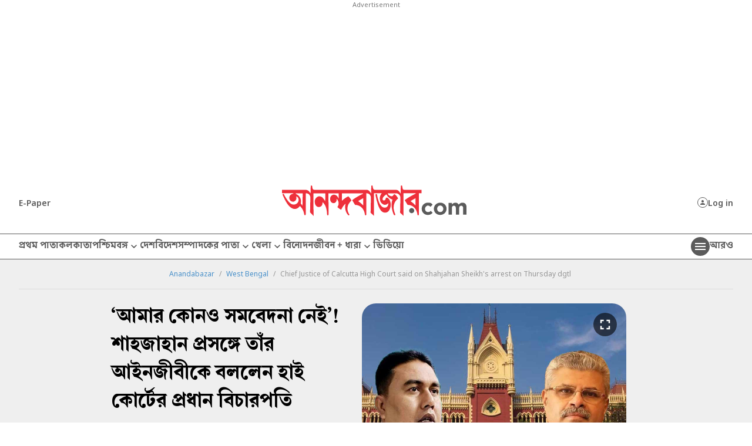

--- FILE ---
content_type: application/javascript; charset=utf-8
request_url: https://fundingchoicesmessages.google.com/f/AGSKWxUrIScHll-H02A9lRUwRH7s-Q_AQFEr5eUyaums2ndy2ZJmDoENU34wy_jcLtuNj3f95Ch4Przm73JLjSScJIB_UcqDwdeMPJCLi8NwyXfcXpuCGUN8Jgz0RJSh7kULWAEnveEEb1sQK4cXrsTwZ26t5-AXNDJMpFweO-ft8mJhiDQmJBlZk5uEQ0t-/_/exo5x1.-ad-rotators//avant-ad-/ad125./ad_show.
body_size: -1289
content:
window['fb38bc30-08fc-4c2b-adf3-b584fb16c901'] = true;

--- FILE ---
content_type: image/svg+xml
request_url: https://www.anandabazar.com/massets-revamp-v1/images/twitericon.svg
body_size: 447
content:
<svg id="Component_73_1" data-name="Component 73 – 1" xmlns="http://www.w3.org/2000/svg" xmlns:xlink="http://www.w3.org/1999/xlink" width="18" height="16.615" viewBox="0 0 18 16.615">
  <defs>
    <clipPath id="clip-path">
      <rect id="Rectangle_2" data-name="Rectangle 2" width="18" height="16.615" fill="none"/>
    </clipPath>
  </defs>
  <g id="Group_1" data-name="Group 1" clip-path="url(#clip-path)">
    <path id="Path_1" data-name="Path 1" d="M17.827,16.385c-.494-.66-.993-1.329-1.483-1.989h0C14.571,12.02,12.738,9.564,10.9,7.1L17.531,0H15.5l-.043.046L12.677,3.027,10,5.894Q7.825,2.977,5.648.058L5.605,0H.262L.43.23,2.522,3.088l2.122,2.9C5.417,7.041,6.2,8.113,6.963,9.152l-1.1,1.178-1.2,1.289L3.378,12.995,2.083,14.383q-.926.991-1.849,1.982L0,16.615H2.022l.043-.045q.93-.995,1.856-1.989l2.011-2.154,1.921-2.057q1.069,1.459,2.137,2.918l.937,1.28.729,1,.728.993.043.059H18ZM8.684,9.058h0L8.069,8.22,3.112,1.449H4.885l1.75,2.346L7.863,5.44l1.21,1.623.653.876.058.077.014.019.1.138h0l4.207,5.64,1.01,1.353H13.156l-4.3-5.873h0l-.071-.1Z"/>
  </g>
</svg>


--- FILE ---
content_type: image/svg+xml
request_url: https://www.anandabazar.com/assets-revamp/images/instagram-icon-revamp.svg
body_size: 476
content:
<svg xmlns="http://www.w3.org/2000/svg" xmlns:xlink="http://www.w3.org/1999/xlink" width="40" height="40" viewBox="0 0 40 40">
  <defs>
    <clipPath id="clip-path">
      <rect id="Rectangle_192" data-name="Rectangle 192" width="20" height="20" fill="none"/>
    </clipPath>
  </defs>
  <g id="instagram" transform="translate(-0.217)">
    <rect id="Rectangle_193" data-name="Rectangle 193" width="40" height="40" transform="translate(0.217)" fill="none"/>
    <g id="Group_170" data-name="Group 170" transform="translate(9.957 9.957)">
      <g id="Group_169" data-name="Group 169" transform="translate(0.261 0.043)" clip-path="url(#clip-path)">
        <path id="Path_369" data-name="Path 369" d="M14.493,19.928H5.434A5.441,5.441,0,0,1,0,14.494V5.435A5.441,5.441,0,0,1,5.433,0h9.06a5.441,5.441,0,0,1,5.434,5.435v9.059a5.44,5.44,0,0,1-5.434,5.434M5.434,1.811A3.624,3.624,0,0,0,1.81,5.435v9.059a3.629,3.629,0,0,0,3.624,3.624h9.059a3.629,3.629,0,0,0,3.624-3.624V5.435a3.628,3.628,0,0,0-3.624-3.624Z" transform="translate(-0.217 -0.036)" fill="#5b5b5b"/>
        <path id="Path_370" data-name="Path 370" d="M10.058,14.52A4.53,4.53,0,0,1,9.4,5.509a4.446,4.446,0,0,1,1.33,0,4.528,4.528,0,0,1,0,8.959,4.583,4.583,0,0,1-.675.05m.01-7.247a2.82,2.82,0,0,0-.4.029,2.718,2.718,0,1,0,.8,0,2.844,2.844,0,0,0-.4-.029" transform="translate(-0.283 -0.101)" fill="#5b5b5b"/>
        <path id="Path_371" data-name="Path 371" d="M15.111,5.937a.9.9,0,0,1-.632-.267.865.865,0,0,1-.267-.642.9.9,0,0,1,.267-.642.8.8,0,0,1,.287-.188.927.927,0,0,1,.988.188.94.94,0,0,1,.267.642.9.9,0,0,1-.267.642.969.969,0,0,1-.3.2,1.037,1.037,0,0,1-.347.069" transform="translate(-0.385 -0.085)" fill="#5b5b5b"/>
      </g>
    </g>
  </g>
</svg>
